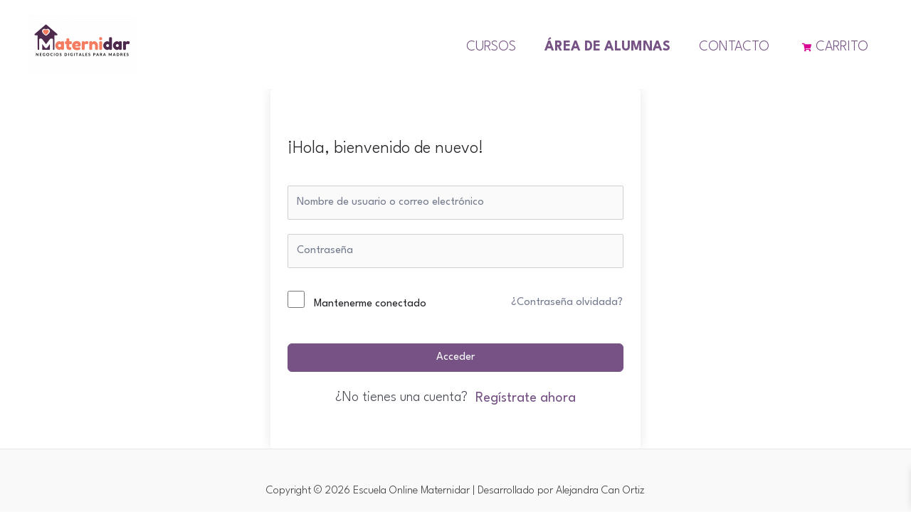

--- FILE ---
content_type: application/javascript
request_url: https://prism.app-us1.com/?a=67363072&u=https%3A%2F%2Fescuela.maternidar.org%2Fcourses%2Forganiza-tu-tiempo%2Fleccion%2Fcuaderno-de-ejercicios%2F
body_size: 117
content:
window.visitorGlobalObject=window.visitorGlobalObject||window.prismGlobalObject;window.visitorGlobalObject.setVisitorId('7b6e6c98-9820-4b23-a2c8-6b518b1c84f6', '67363072');window.visitorGlobalObject.setWhitelistedServices('', '67363072');